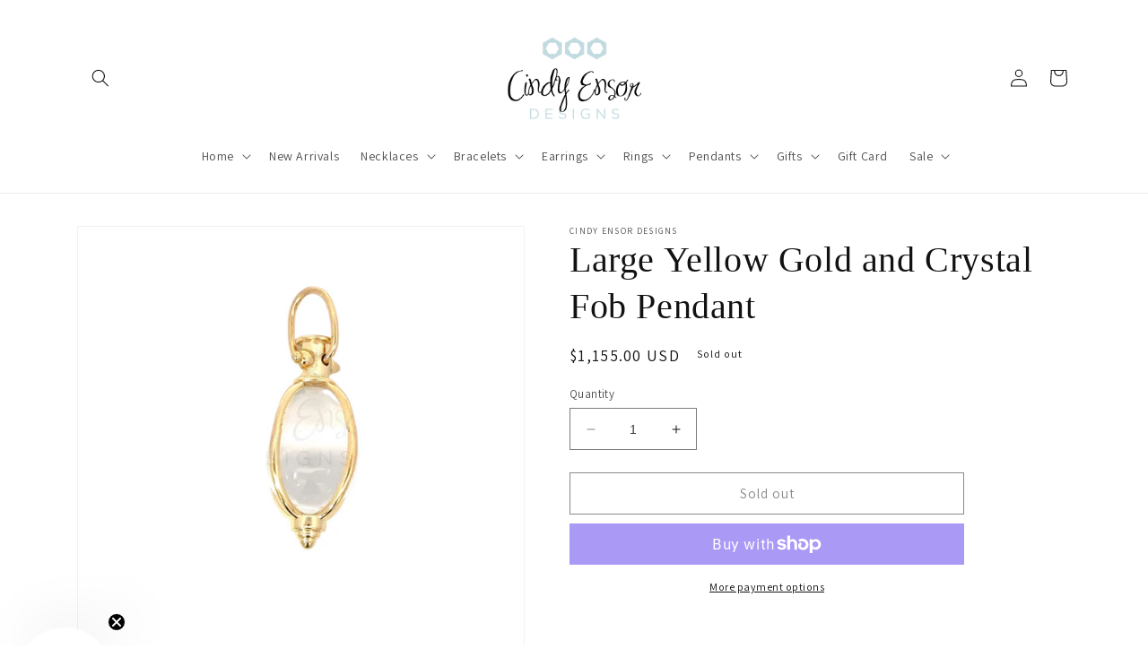

--- FILE ---
content_type: image/svg+xml
request_url: https://cindyensordesigns.com/cdn/shopifycloud/portable-wallets/latest/assets/shop-logo.svg
body_size: 194
content:
<svg
  xmlns="http://www.w3.org/2000/svg"
  width="51"
  height="20"
  aria-labelledby="shop-logo"
  viewBox="0 -2 206 81"
>
  <title id="shop-logo">Shop</title>
  <path
    id="shop-logo"
    fill="#fff"
    d="M29.514 35.18c-7.934-1.697-11.469-2.36-11.469-5.374 0-2.834 2.392-4.246 7.176-4.246 4.207 0 7.283 1.813 9.546 5.363.171.274.524.369.812.222l8.927-4.447a.616.616 0 0 0 .256-.864c-3.705-6.332-10.55-9.798-19.562-9.798-11.843 0-19.2 5.752-19.2 14.898 0 9.714 8.96 12.169 16.904 13.865 7.944 1.697 11.49 2.36 11.49 5.373 0 3.014-2.584 4.436-7.742 4.436-4.763 0-8.297-2.15-10.433-6.321a.63.63 0 0 0-.843-.274L6.47 52.364a.623.623 0 0 0-.278.843c3.535 7.006 10.785 10.947 20.47 10.947 12.334 0 19.787-5.658 19.787-15.088s-9.001-12.169-16.935-13.865v-.021ZM77.353 16.036c-5.062 0-9.536 1.77-12.75 4.92-.203.19-.534.053-.534-.221V.622a.62.62 0 0 0-.63-.622h-11.17a.62.62 0 0 0-.63.622v62.426a.62.62 0 0 0 .63.621h11.17a.62.62 0 0 0 .63-.621V35.664c0-5.289 4.11-9.345 9.653-9.345 5.542 0 9.557 3.972 9.557 9.345v27.384a.62.62 0 0 0 .63.621h11.17a.62.62 0 0 0 .63-.621V35.664c0-11.505-7.646-19.618-18.356-19.618v-.01ZM118.389 14.255c-6.065 0-11.767 1.823-15.847 4.467a.618.618 0 0 0-.202.833l4.922 8.292c.182.295.566.4.865.22a19.82 19.82 0 0 1 10.262-2.78c9.749 0 16.914 6.785 16.914 15.75 0 7.64-5.734 13.297-13.006 13.297-5.926 0-10.037-3.403-10.037-8.207 0-2.75 1.185-5.005 4.271-6.596a.607.607 0 0 0 .246-.864l-4.645-7.754a.632.632 0 0 0-.759-.264c-6.225 2.276-10.593 7.755-10.593 15.109 0 11.126 8.981 19.428 21.507 19.428 14.629 0 25.147-9.998 25.147-24.338 0-15.372-12.237-26.603-29.066-26.603l.021.01ZM180.098 15.951c-5.649 0-10.689 2.055-14.373 5.68a.313.313 0 0 1-.534-.222v-4.362a.62.62 0 0 0-.63-.621H153.68a.62.62 0 0 0-.63.621v62.331a.62.62 0 0 0 .63.622h11.169a.62.62 0 0 0 .631-.622v-20.44c0-.274.331-.41.533-.231 3.674 3.371 8.532 5.342 14.096 5.342 13.102 0 23.321-10.463 23.321-24.054 0-13.592-10.23-24.054-23.321-24.054l-.011.01Zm-2.103 37.54c-7.454 0-13.103-5.847-13.103-13.58 0-7.734 5.638-13.582 13.103-13.582 7.464 0 13.091 5.753 13.091 13.581 0 7.829-5.553 13.581-13.102 13.581h.011Z"
  />
</svg>